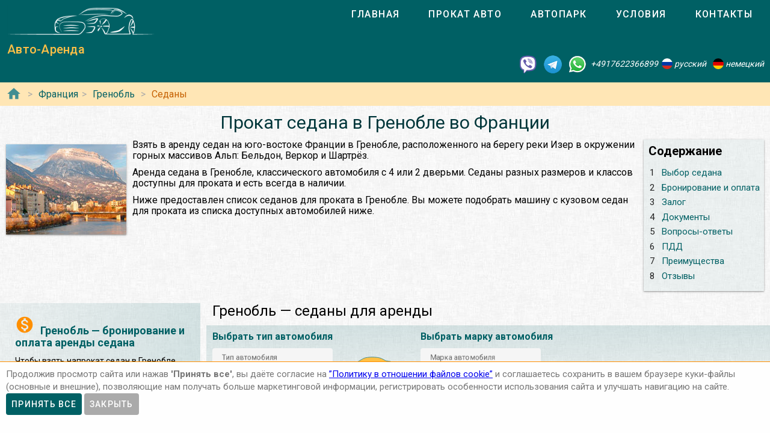

--- FILE ---
content_type: text/html; charset=utf-8
request_url: https://autoarenda.fr/arenda-avto-vo-frantsii/grenoble/saloon
body_size: 11426
content:
<!doctype html><html lang="ru"><head> <meta charset="utf-8"><meta http-equiv="x-ua-compatible" content="ie=edge"><meta name="viewport" content="width=device-width,initial-scale=1"><meta name="theme-color" content="#006064"><meta name="msapplication-navbutton-color" content="#006064"><meta name="apple-mobile-web-app-capable" content="yes"><meta name="apple-mobile-web-app-status-bar-style" content="#ff0000"><link rel="apple-touch-icon" sizes="180x180" href="/apple-touch-icon.png"><link rel="icon" type="image/png" sizes="32x32" href="/favicon-32x32.png"><link rel="icon" type="image/png" sizes="16x16" href="/favicon-16x16.png"><link rel="manifest" href="/site.webmanifest"><link rel="mask-icon" href="/safari-pinned-tab.svg" color="#5bbad5"><meta name="msapplication-TileColor" content="#da532c"><meta name="theme-color" content="#ffffff"><link rel="shortcut icon" type="image/x-icon" href="/favicon-32x32.png"/> <link rel="canonical" href="https://autoarenda.fr/arenda-avto-vo-frantsii/grenoble/saloon"/> <link href="https://fonts.googleapis.com/css?family=Roboto:300,400,500,700" rel="stylesheet"> <link rel="stylesheet" href="https://fonts.googleapis.com/icon?family=Material+Icons"> <link href="/libs/animate-3.7.2.min.css" rel="stylesheet" type="text/css" /> <script src="/libs/jquery-3.4.1.min.js"></script> <meta name="format-detection" content="telephone=no">  <title>Арендовать седан  в Гренобле во Франции</title><meta name="description" content="Взять седан  и выбрать по марке и модели для проката в Гренобле во Франции. Сравнить цены, отзывы, описания, характеристики и взять в аренду седан  в Гренобле во Франции."><meta name="keywords" content="аренда седан  в Гренобле, аренда седан  в Гренобле, прокат седан  в Гренобле, прокат седан  в Гренобле"><meta property="og:title" content="Арендовать седан  в Гренобле во Франции"><meta property="og:type" content="website"><meta property="og:url" content="https://autoarenda.eu/arenda-avto-vo-frantsii/grenoble/saloon"><meta property="og:image" content="https://autoarenda.eu/img/cars/audi--a3-sedan/1280x960--audi--a3-sedan--30-tdi--01.jpeg"><meta property="og:image:secure_url" content="https://autoarenda.eu/img/cars/audi--a3-sedan/1280x960--audi--a3-sedan--30-tdi--01.jpeg"><meta property="og:image:alt" content="Прокат седан  в Гренобле во Франции"><meta property="og:description" content="Взять седан  и выбрать по марке и модели для проката в Гренобле во Франции. Сравнить цены, отзывы, описания, характеристики и взять в аренду седан  в Гренобле во Франции."><meta property="og:site_name" content="Аренда автомобилей в европейских городах и аэропортах."><script>const href="https://autoarenda.fr/arenda-avto-vo-frantsii/grenoble/saloon",hrefObj={"origin":"https://autoarenda.fr","countryPrefix":"arenda-avto-vo-frantsii","country":"france","city":"grenoble","place":"","carType":"saloon","brand":"any","carClass":"any","wheelDrive":"any","transmission":"any"},hrefWithoutFilters="https://autoarenda.fr/arenda-avto-vo-frantsii/grenoble",carsTotalCount=3,cars=[{"c":"audi--a3-sedan","cTs":["saloon"],"b":"audi","cC":"intermediate-sedan","wds":["2wd"],"ts":["automatic"]},{"c":"mercedes-benz--c-class","cTs":["saloon"],"b":"mercedes-benz","cC":"fullsize-sedan","wds":["2wd"],"ts":["automatic"]},{"c":"audi--a4","cTs":["saloon"],"b":"audi","cC":"fullsize-sedan","wds":["2wd"],"ts":["automatic"]}] </script>  <!-- Global site tag (gtag.js) - Google Analytics -->
<script async src="https://www.googletagmanager.com/gtag/js?id=UA-106057562-19"></script>
<script>
    window.dataLayer = window.dataLayer || [];
    function gtag(){dataLayer.push(arguments);}
    gtag('js', new Date());

    gtag('config', 'UA-106057562-19');
</script>      <script defer="defer" src="/js/vendors.003bba.bundle.js"></script><script defer="defer" src="/js/cityAndPlace.003bba.bundle.js"></script><link href="/css/vendors.003bba.css" rel="stylesheet"><link href="/css/cityAndPlace.003bba.css" rel="stylesheet"></head><body class="mdc-typography">  <!-- Yandex.Metrika counter --> <script> (function(m,e,t,r,i,k,a){m[i]=m[i]||function(){(m[i].a=m[i].a||[]).push(arguments)}; m[i].l=1*new Date();k=e.createElement(t),a=e.getElementsByTagName(t)[0],k.async=1,k.src=r,a.parentNode.insertBefore(k,a)}) (window, document, "script", "https://cdn.jsdelivr.net/npm/yandex-metrica-watch/tag.js", "ym"); ym(46125783, "init", { clickmap:true, trackLinks:true, accurateTrackBounce:true }); </script> <noscript><div><img src="https://mc.yandex.ru/watch/46125783" style="position:absolute; left:-9999px;" alt="" /></div></noscript> <!-- /Yandex.Metrika counter -->   <!-- Rating Mail.ru counter -->
<script>
    var _tmr = window._tmr || (window._tmr = []);
    _tmr.push({id: "2931798", type: "pageView", start: (new Date()).getTime()});
    (function (d, w, id) {
        if (d.getElementById(id)) return;
        var ts = d.createElement("script"); ts.type = "text/javascript"; ts.async = true; ts.id = id;
        ts.src = "https://top-fwz1.mail.ru/js/code.js";
        var f = function () {var s = d.getElementsByTagName("script")[0]; s.parentNode.insertBefore(ts, s);};
        if (w.opera == "[object Opera]") { d.addEventListener("DOMContentLoaded", f, false); } else { f(); }
    })(document, window, "topmailru-code");
</script><noscript><div>
    <img src="https://top-fwz1.mail.ru/counter?id=2931798;js=na" style="border:0;position:absolute;left:-9999px;" alt="Top.Mail.Ru" />
</div></noscript>
<!-- //Rating Mail.ru counter -->
  <header class="header mdc-top-app-bar"><div class="mdc-top-app-bar__row site-header"> <div class="logo-name mdc-top-app-bar__section mdc-top-app-bar__section--align-start">  <a href="#" class="material-icons mdc-top-app-bar__navigation-icon" id="drawerOpener"><i class="material-icons menu" aria-hidden="true"></i> </a>  <a href="/"><img class="logo-img" src="/img/autoarenda-logo.png" alt="Авто-Аренда"/></a><a href="/" class="title-link"><span class="title-text mdc-top-app-bar__title">Авто-Аренда</span></a></div> <div class="menu"><div class="tab-bar mdc-tab-bar" role="tablist"><div class="mdc-tab-scroller"><div class="mdc-tab-scroller__scroll-area"><nav class="mdc-tab-scroller__scroll-content"><a class="mdc-tab " role="tab"  href="/"><span class="mdc-tab__content"><span class="mdc-tab__text-label">Главная</span></span><span class="mdc-tab-indicator "><span class="mdc-tab-indicator__content mdc-tab-indicator__content--underline"></span></span> <span class="mdc-tab__ripple"></span> </a>  <a class="mdc-tab " role="tab"  href="/arenda-avto-vo-frantsii"><span class="mdc-tab__content"><span class="mdc-tab__text-label">Прокат авто</span></span><span class="mdc-tab-indicator "><span class="mdc-tab-indicator__content mdc-tab-indicator__content--underline"></span></span> <span class="mdc-tab__ripple"></span> </a>  <a class="mdc-tab " role="tab"  href="/avtopark"><span class="mdc-tab__content"><span class="mdc-tab__text-label">Автопарк</span></span><span class="mdc-tab-indicator "><span class="mdc-tab-indicator__content mdc-tab-indicator__content--underline"></span></span> <span class="mdc-tab__ripple"></span> </a><a class="mdc-tab " role="tab"  href="/usloviya-prokata"><span class="mdc-tab__content"><span class="mdc-tab__text-label">Условия</span></span><span class="mdc-tab-indicator "><span class="mdc-tab-indicator__content mdc-tab-indicator__content--underline"></span></span> <span class="mdc-tab__ripple"></span> </a><a class="mdc-tab " role="tab"  href="/kontakty"><span class="mdc-tab__content"><span class="mdc-tab__text-label">Контакты</span></span><span class="mdc-tab-indicator "><span class="mdc-tab-indicator__content mdc-tab-indicator__content--underline"></span></span> <span class="mdc-tab__ripple"></span></a></nav></div></div>  </div></div>   </div> <address class="top-address"><div itemscope itemtype="https://schema.org/Organization"><meta itemprop="name" content="Auto-Arenda"/><div itemprop="address" itemscope itemtype="https://schema.org/PostalAddress"><meta itemprop="streetAddress" content="Boschetsrieder Straße 121"/><meta itemprop="postalCode" content="81379"/><meta itemprop="addressLocality" content="Munich, Germany"/></div><meta itemprop="telephone" content="+4917622366899"/><meta itemprop="email" content="info@autoarenda.fr"/><link itemprop="url" href="https://autoarenda.eu"/><meta itemprop="logo" content="https://autoarenda.eu/img/autoarenda-logo-big.png"/><meta itemprop="description" content="Компания Авто-Аренда предоставляет услуги аренды и проката автомобилей в Европе. В компании Авто-Аренда вы можете забронировать и арендовать авто любого из классов – эконом, стандарт, престижные. В нашем автопарке есть автомобили с передним и полным приводом, с механической и автоматической коробкой передач. У нас есть кроссоверы, джипы, универсалы, седаны, микроавтобусы, бусы и другие авто."></div><div class="social-line"><a href="viber://chat?number=+4917622366899" title="Viber"><span class="social-logos viber"></span></a> <a href="https://t.me/RentVIPLuxurySportCar" title="Telegram"><span class="social-logos telegram"></span></a> <a href="https://wa.me/4917622366899" title="WhatsApp"><span class="social-logos whats-app"></span></a> <span class="social-number">+4917622366899</span><img src="/img/flags/ru.png" class="social-flag" alt=""><span class="social-name"> русский</span><img src="/img/flags/de.png" class="social-flag" alt=""><span class="social-name"> немецкий</span></div></address> </header>  <div class="custom-drawer mdc-drawer mdc-drawer--modal"><div class="mdc-drawer__header"><div class="mdc-drawer__title">Авто-Аренда</div><p class="mdc-drawer__subtitle">Прокат автомобилей в Гренобле</p></div><div class="mdc-drawer__content"><nav class="mdc-list"><a class="mdc-list-item " href="/"><i class="material-icons home mdc-list-item__graphic" aria-hidden="true"></i> <span class="custom-list-item mdc-list-item__text">Главная</span></a><a class="mdc-list-item mdc-list-item--activated" href="/arenda-avto-vo-frantsii"><i class="material-icons directions_car mdc-list-item__graphic" aria-hidden="true"></i> <span class="custom-list-item mdc-list-item__text">Прокат авто</span></a><a class="mdc-list-item " href="/avtopark"><i class="material-icons directions_car mdc-list-item__graphic" aria-hidden="true"></i> <span class="custom-list-item mdc-list-item__text">Автопарк</span></a><a class="mdc-list-item " href="/usloviya-prokata"><i class="material-icons local_library mdc-list-item__graphic" aria-hidden="true"></i> <span class="custom-list-item mdc-list-item__text">Условия</span></a><a class="mdc-list-item " href="/kontakty"><i class="material-icons contact_mail mdc-list-item__graphic" aria-hidden="true"></i> <span class="custom-list-item mdc-list-item__text">Контакты</span></a></nav></div></div><div class="mdc-drawer-scrim"></div>  <div class="breadcrumbs"><span class="breadcrumbs-home"><a href="/"><i class="material-icons home mdc-list-item__graphic" aria-hidden="true"></i></a></span><ol itemscope itemtype="https://schema.org/BreadcrumbList">  <li itemprop="itemListElement" itemscope itemtype="https://schema.org/ListItem"><a itemprop="item" href="/arenda-avto-vo-frantsii"><span itemprop="name">Франция</span></a><meta itemprop="position" content="1"/></li><li itemprop="itemListElement" itemscope itemtype="https://schema.org/ListItem"><a itemprop="item" href="/arenda-avto-vo-frantsii/grenoble"><span itemprop="name">Гренобль</span></a><meta itemprop="position" content="2"/></li>   <li itemprop="itemListElement" itemscope itemtype="https://schema.org/ListItem"><a itemprop="item" href="/arenda-avto-vo-frantsii/grenoble/saloon"><span itemprop="name">Седаны</span></a><meta itemprop="position" content="3"/></li>    </ol></div> <main class="car-and-place" itemscope itemtype="https://schema.org/Product"><meta itemprop="sku" content="carRent-ru-france-grenoble-"><meta itemprop="mpn" content="carRent-ru-france-grenoble-"><meta itemprop="brand" content="Авто-Аренда"><div><div class="h1-container"><h1 itemprop="name" class="mdc-typography--headline3">Прокат седана  в Гренобле во Франции</h1><div class="img-wrapper"><img itemprop="image" src="/img/countries/france/cities/grenoble/grenoble-1.jpg" alt="Прокат седан  в Гренобле во Франции"></div>  <div class="contents"><div lang="ru"><h2>Содержание</h2></div><ul><li><a href="#select_cars"><span>1 </span><span>Выбор седана</span></a></li>   <li><a href="#Бронирование_и_оплата"><span>2 </span><span>Бронирование и оплата</span></a></li>   <li><a href="#Залог"><span>3 </span><span>Залог</span></a></li>   <li><a href="#Документы"><span>4 </span><span>Документы</span></a></li>   <li><a href="#Вопросы-ответы"><span>5 </span><span>Вопросы-ответы</span></a></li>   <li><a href="#ПДД"><span>6 </span><span>ПДД</span></a></li>   <li><a href="#Преимущества"><span>7 </span><span>Преимущества</span></a></li>  <li><a href="#reviews"><span>8 </span><span>Отзывы</span></a></li></ul></div>    <p itemprop="description">Взять в аренду седан  на юго-востоке Франции в Гренобле, расположенного на берегу реки Изер в окружении горных массивов Альп: Бельдон, Веркор и Шартрёз.</p>  <p itemprop="description">Аренда седана в Гренобле, классического автомобиля с 4 или 2 дверьми. Седаны разных размеров и классов доступны для проката и есть всегда в наличии.</p>  <p itemprop="description">Ниже предоставлен список седанов  для проката в Гренобле. Вы можете подобрать машину с кузовом седан для проката из списка доступных автомобилей ниже. </p></div><div itemscope itemtype="https://schema.org/AutoRental"><meta itemprop="address" content="Гренобль, Франция"><meta itemprop="priceRange" content="$$"><meta itemprop="telephone" content="+4917622366899"><meta itemprop="name" content="Прокат седан  в Гренобле во Франции"><meta itemprop="image" content="/img/countries/france/cities/grenoble/grenoble-1.jpg"></div><div class="data-wrapper"> <div class="city-and-place-info"><div class="city-and-place-info-container">     <div class="description" itemprop="description"><h2 id="Бронирование_и_оплата"><i class="material-icons monetization_on"></i>Гренобль — бронирование и оплата аренды седана </h2> <p>Чтобы взять напрокат седан  в Гренобле Вам необходимо запросить наличие автомобиля на необходимые Вам даты и забронировать его.</p>    <h3><i class="material-icons info"></i>Предоплата для гарантирования бронирования машины в Гренобле</h3> <p>Предоплата стоимости 1 суток за аренду машины в Гренобле блокируется на Вашей кредитной карте не позднее чем за 84 часа, до начала аренды автомобиля.</p>     <h3><i class="material-icons info"></i>Способы оплаты зарезервированной машины</h3> <p>Аренду автомобиля в Гренобле можно оплатить банковской картой или наличными в Евро на месте при получении автомобиля.</p>     <h3><i class="material-icons info"></i>Типы карт для бронирования автомобиля</h3> <p>Забронировать авто можно только при наличии кредитной карты одной платёжных систем: VISA, Master Card, American Express, Diners Club International или JCB.</p>    </div>     <div class="description" itemprop="description"><h2 id="Залог"><i class="material-icons payment"></i>Залог для аренды седана  в Гренобле</h2> <p>При оформлении договора аренды седана  в Гренобле клиент вносит денежный залог за автомобиль, который является суммой ответственности и франшизой в случае повреждения или кражи автомобиля.</p>    <h3><i class="material-icons info"></i>Размер денежного залога</h3> <p>Денежный размер залога – это так называемый ценовой предел, за который Вы несете ответственность и оплачиваете за свой счет. Как правило – это минимум 10%, от рыночной стоимости нового автомобиля. Сумма ответственности (залога) арендатора зависит от выбранного автомобиля, не является фиксированной.</p>     <h3><i class="material-icons info"></i>Способы внесения залога</h3> <p>Залог блокируется на банковской карте или вносится наличными.</p>    </div>     <div class="description" itemprop="description"><h2 id="Документы"><i class="material-icons list_alt"></i>Необходимые документы на получение седана  в прокат в Гренобле</h2>   <ul>  <li class=""><span><strong>Национальное водительское удостоверение</strong> (заполненное буквами из латинского алфавита). Отношение к водительским правам, выданным за пределами стран ЕС постоянно меняется, мы рекомендуем сделать международное водительское удостоверение (МВУ, IDP);</span></li>  <li class=""><span><strong>Загранпаспорт</strong>;</span></li>  <li class=""><span><strong>Адрес проживания</strong> с соответствующей отметкой (прописка) в Государственном паспорте - страна, индекс, город, улица, дом, квартира;</span></li>  <li class=""><span>Документ, подтверждающий право въезда (<strong>виза, вид на жительство</strong>);</span></li>  <li class=""><span><strong>Банковская карта</strong> (персонализированная) международной системы (удостоверение личности и его/её присутствие для подписания договора о аренде, если разные лица).</span></li>  </ul>   </div>     <div class="description faq" itemscope itemtype="https://schema.org/FAQPage"><h2 id="Вопросы-ответы"><i class="material-icons question_answer"></i>FAQ (ЧаВо) — Часто задаваемые вопросы о прокате седана  в Гренобле</h2><div class="divider"></div>    <div itemscope itemprop="mainEntity" itemtype="https://schema.org/Question"><p class="question"><i class="material-icons help"></i><span itemprop="name">Если мы воспользовались услугой «прокат автомобилей в Гренобле», можем ли мы выехать за пределы Франции на арендованном автомобиле?</span></p><p class="answer" itemscope itemprop="acceptedAnswer" itemtype="https://schema.org/Answer"><i class="material-icons record_voice_over"></i><span itemprop="text">В большинстве случаев – да, есть такая возможность. Но согласно договора аренды автомобиля в Гренобле, для использования автомобиля за пределами Франции, арендатор обязан проинформировать об этом представителя компании и уточнить – нет ли запрета на выезд автомобиля в планируемую страну следования.</span></p></div>  <div itemscope itemprop="mainEntity" itemtype="https://schema.org/Question"><p class="question"><i class="material-icons help"></i><span itemprop="name">На какой минимальный срок можно взять в аренду авто в Гренобле?</span></p><p class="answer" itemscope itemprop="acceptedAnswer" itemtype="https://schema.org/Answer"><i class="material-icons record_voice_over"></i><span itemprop="text">1 сутки или 24 часа. Если автомобиль будет возвращён раньше срока, за неиспользованные часы сумма возвращена не будет.</span></p></div>  <div itemscope itemprop="mainEntity" itemtype="https://schema.org/Question"><p class="question"><i class="material-icons help"></i><span itemprop="name">Какой минимальный возраст водителя для аренды автомобилей в Гренобле?</span></p><p class="answer" itemscope itemprop="acceptedAnswer" itemtype="https://schema.org/Answer"><i class="material-icons record_voice_over"></i><span itemprop="text">В зависимости от класса автомобиля минимальный возраст водителя должен быть: не моложе 21 года, в некоторых случаях – от 25 лет.</span></p></div>  <div itemscope itemprop="mainEntity" itemtype="https://schema.org/Question"><p class="question"><i class="material-icons help"></i><span itemprop="name">Как отменить бронирование аренды авто в Гренобле?</span></p><p class="answer" itemscope itemprop="acceptedAnswer" itemtype="https://schema.org/Answer"><i class="material-icons record_voice_over"></i><span itemprop="text">Для бесплатной отмены бронирования аренды автомобиля необходимо связаться с представителями компании не позднее чем за 72 часа до начала аренды.</span></p></div>   </div>     <div class="description" itemprop="description"><h2 id="ПДД"><i class="material-icons warning"></i>Поведение на дороге и нарушение ПДД арендуемыми машинами в городе Гренобль</h2>     <h3><i class="material-icons info"></i>Ограничение скорости в городе Гренобль и окрестностях для легковых автомобилей</h3>   <ul>  <li class="limits"><span>в населенном пункте - 50 км/ч;</span></li>  <li class="limits"><span>вне населенного пункта - 80 км/ч;</span></li>  <li class="limits"><span>на автомобильной дороге - 110 км/ч;</span></li>  <li class="limits"><span>на автобане - 130 км/ч (рекомендуемая скорость).</span></li>  </ul>     <h3><i class="material-icons info"></i>Суммы штрафов к оплате нарушителями правил дорожного движения в Гренобле:</h3>   <ul>  <li class="limits"><span>Движение без пристёгнутых ремней безопасности – от 135 Евро;</span></li>  <li class="limits"><span>Перевозка детей без детских сидений – от 135 Евро;</span></li>  <li class="limits"><span>Превышение скорости в населённых пунктах – от 135 Евро;</span></li>  </ul>    </div>     <div class="description" itemprop="description"><h2 id="Преимущества"><i class="material-icons info"></i>Преимущества аренды седана  в Гренобле</h2> <p>Вам не нужно будет тратить время на долгий поиск прокатных компаний и искать в окрестностях Гренобля пункт проката автомобилей. Вы можете подобрать автомобиль для проката в Гренобле. Также мы можем организовать доставку автомобиля в Гренобле по указанному адресу в оговоренное время.</p>   </div>    </div></div> <div class="filter-and-cards"><h2 id="select_cars">Гренобль — седаны  для аренды</h2> <div class="card-filters"><div class="server-filer"><div class="filter-item"><span class="select-title">Выбрать тип автомобиля</span><div class="car-types-wrapper"><div class="car-types-select mdc-select mdc-select--filled"><div class="mdc-select__anchor" role="button" aria-haspopup="listbox" aria-expanded="false" aria-labelledby="selected-text-car-types"><span class="mdc-select__ripple"></span> <span id="label-car-types" class="mdc-floating-label">Тип автомобиля</span><span class="mdc-select__selected-text-container"><span id="selected-text-car-types" class="mdc-select__selected-text"></span> </span><span class="mdc-select__dropdown-icon"><svg class="mdc-select__dropdown-icon-graphic" viewBox="7 10 10 5" focusable="false"><polygon class="mdc-select__dropdown-icon-inactive" stroke="none" fill-rule="evenodd" points="7 10 12 15 17 10"></polygon><polygon class="mdc-select__dropdown-icon-active" stroke="none" fill-rule="evenodd" points="7 15 12 10 17 15"></polygon></svg> </span><span class="mdc-line-ripple"></span></div><div class="mdc-select__menu mdc-menu mdc-menu-surface"><ul class="mdc-list" role="listbox"> <li class="mdc-list-item"   data-value="any" role="option"><span class="mdc-list-item__ripple"></span> все типы авто </li> <li class="mdc-list-item mdc-list-item--selected"  aria-selected="true" data-value="saloon" role="option"><img class="car-type-picture" src="/img/car-types/saloon.svg" alt=""/><span class="mdc-list-item__text">седан</span></li> <li class="mdc-list-item"  data-value="hatchback" role="option"><img class="car-type-picture" src="/img/car-types/hatchback.svg" alt=""/><span class="mdc-list-item__text">хэтчбек</span></li> <li class="mdc-list-item"  data-value="estate" role="option"><img class="car-type-picture" src="/img/car-types/estate.svg" alt=""/><span class="mdc-list-item__text">универсал</span></li> <li class="mdc-list-item"  data-value="suv" role="option"><img class="car-type-picture" src="/img/car-types/suv.svg" alt=""/><span class="mdc-list-item__text">кроссовер</span></li> <li class="mdc-list-item"  data-value="mpv" role="option"><img class="car-type-picture" src="/img/car-types/mpv.svg" alt=""/><span class="mdc-list-item__text">минивэн</span></li> <li class="mdc-list-item"  data-value="minibus" role="option"><img class="car-type-picture" src="/img/car-types/minibus.svg" alt=""/><span class="mdc-list-item__text">микроавтобус</span></li> </ul></div></div><div class="selected-type"><img class="car-type-picture-selected" src="/img/car-types/any.svg" alt=""/></div></div></div><div class="filter-item"><span class="select-title">Выбрать марку автомобиля</span><div class="car-brand-wrapper"><div class="car-brands-select mdc-select mdc-select--filled"><div class="mdc-select__anchor" role="button" aria-haspopup="listbox" aria-expanded="false" aria-labelledby="selected-text-car-types"><span class="mdc-select__ripple"></span> <span id="label-car-brands" class="mdc-floating-label">Марка автомобиля</span><span class="mdc-select__selected-text-container"><span id="selected-text-car-brands" class="mdc-select__selected-text"></span> </span><span class="mdc-select__dropdown-icon"><svg class="mdc-select__dropdown-icon-graphic" viewBox="7 10 10 5" focusable="false"><polygon class="mdc-select__dropdown-icon-inactive" stroke="none" fill-rule="evenodd" points="7 10 12 15 17 10"></polygon><polygon class="mdc-select__dropdown-icon-active" stroke="none" fill-rule="evenodd" points="7 15 12 10 17 15"></polygon></svg> </span><span class="mdc-line-ripple"></span></div><div class="mdc-select__menu mdc-menu mdc-menu-surface"><ul class="mdc-list" role="listbox"> <li class="mdc-list-item mdc-list-item--selected"   aria-selected="true"  aria-selected="true" data-value="any" role="option"><span class="mdc-list-item__ripple"></span> все марки авто </li> <li class="mdc-list-item"  data-value="audi" role="option"><img class="brand-picture" src="/img/brand-logos/audi-logo.png" alt=""/><span class="mdc-list-item__text">Audi</span></li> <li class="mdc-list-item"  data-value="mercedes-benz" role="option"><img class="brand-picture" src="/img/brand-logos/mercedes-benz-logo.png" alt=""/><span class="mdc-list-item__text">Mercedes-Benz</span></li>  </ul></div></div><div class="selected-brand"><img class="car-brand-picture-selected" src="/img/brand-logos/any-logo.png" alt=""/></div></div></div></div><div class="client-filter"><div class="wd4-wrapper filter-item"><div class="wd4 mdc-form-field"><div class="mdc-checkbox"><input type="checkbox" class="mdc-checkbox__native-control" id="checkbox4wd"/><div class="mdc-checkbox__background"><svg class="mdc-checkbox__checkmark" viewBox="0 0 24 24"><path class="mdc-checkbox__checkmark-path" fill="none" d="M1.73,12.91 8.1,19.28 22.79,4.59"></path></svg><div class="mdc-checkbox__mixedmark"></div></div></div><label for="checkbox4wd">Только полный привод</label></div></div><div class="transmission-wrapper filter-item"><span class="transmission-title">Коробка передач:</span><div class="transmission-content"><div class="transmission mdc-form-field"><div class="mdc-radio"><input class="mdc-radio__native-control" type="radio" name="radioTransmission" id="radio-1" value="any" checked="checked"/><div class="mdc-radio__background"><div class="mdc-radio__outer-circle"></div><div class="mdc-radio__inner-circle"></div></div></div><label for="radio-1">любая</label></div><div class="transmission mdc-form-field"><div class="mdc-radio"><input class="mdc-radio__native-control" type="radio" name="radioTransmission" id="radio-2" value="automatic"/><div class="mdc-radio__background"><div class="mdc-radio__outer-circle"></div><div class="mdc-radio__inner-circle"></div></div></div><label for="radio-2">автоматическая</label></div><div class="transmission mdc-form-field"><div class="mdc-radio"><input class="mdc-radio__native-control" type="radio" name="radioTransmission" id="radio-3" value="manual"/><div class="mdc-radio__background"><div class="mdc-radio__outer-circle"></div><div class="mdc-radio__inner-circle"></div></div></div><label for="radio-3">механическая</label></div></div></div><div class="filter-reset"><button class="btn-filter-reset mdc-button mdc-button--raised" disabled="disabled"><span class="mdc-button__label">сбросить фильтры</span></button></div></div></div> <div class="progress-line"><div role="progressbar" class="mdc-linear-progress mdc-linear-progress--indeterminate"><div class="mdc-linear-progress__buffering-dots"></div><div class="mdc-linear-progress__buffer"></div><div class="mdc-linear-progress__bar mdc-linear-progress__primary-bar"><span class="mdc-linear-progress__bar-inner"></span></div><div class="mdc-linear-progress__bar mdc-linear-progress__secondary-bar"><span class="mdc-linear-progress__bar-inner"></span></div></div></div><div class="search-info-line hide" id="searchInfoLine"><div class="animated"><div>Найдено автомобилей:<span></span></div></div></div> <div class="car-cards hide" itemprop="offers" itemscope itemtype="https://schema.org/AggregateOffer"><ul class="item-list">  <li class="item" id="carItem--audi--a3-sedan" itemprop="offers" itemscope itemtype="https://schema.org/Offer"><meta itemprop="price" content="60"/><meta itemprop="priceCurrency" content="EUR"/><div class="item-card mdc-card"><div class="mdc-card__primary-action"><a class="link" itemprop="url" href="/avtopark/audi--a3-sedan?country=france&city=grenoble"><div class="item-image-wrapper"><img itemprop="image" class="car-img" src="/img/cars/audi--a3-sedan/350x263--audi--a3-sedan--30-tdi--01.jpeg" alt="Аренда автомобиля Audi A3 седан в Гренобле"></div><div class="item-header"><h3 class="item-title mdc-typography--headline6"><span class="brand">Audi</span><span></span> <span class="model">A3 седан</span></h3><div class="item-subtitle mdc-typography--subtitle2"></div></div></a>  <div class="rating"><a href="/avtopark/audi--a3-sedan?country=france&city=grenoble#reviews"><span class="review-count"><i class="material-icons rate_review"></i> Отзывов: <span> 1</span></span><span class="rating-stars">  <i class="material-icons star"></i>  <i class="material-icons star"></i>  <i class="material-icons star"></i>  <i class="material-icons star"></i>  <i class="material-icons star"></i>  <span class="rating-stars-text"><span>5</span>/<span>5</span></span></span></a></div><div class="item-text mdc-typography--body2" itemprop="name">Аренда автомобиля Audi A3 седан в Гренобле</div><ul class="ul-with-icons" itemprop="description">  <li class="car-types">тип кузова – <span>седан</span></li>   <li class="seats">количество мест – <span>5</span></li>   <li class="luggage">мест для багажа – <span>2</span></li>     <li class="doors">количество дверей – <span>4</span></li>   <li class="transmission">варианты коробки передач:  <span class="subline"><i class="transmission-a"></i>автоматическая</span>  </li>   <li class="fuel">варианты топлива:  <span class="subline"><i class="fuel-d"></i>дизель</span>  </li>   <li class="wheel-drive">варианты трансмиссии:  <span class="subline"><i class="wd-2wd"></i>2WD</span>  </li>   <li class="air-condition">кондиционер –  <span>есть в наличии</span></li>   <li class="gps">навигация –  <span>встроенная в панель</span></li>   <li class="speed-limit">максимальная скорость –  <span>211 </span>км/ч</li>   <li class="power">мощность –  <span>116 </span>кВт (<span>158</span> л.с.)</li>   <li class="driver-age">мин. возраст водителя (лет) – <span>21</span></li>   <li class="driving-experience">мин. стаж вождения (лет) –  <span>2</span></li>   <li class="emission emission-b">выбросы CO<sub>2</sub> –  <span>110 </span>г/км</li>       <li class="acriss">ACRISS – <span>DCAR</span></li>   <li class="car-class">Класс – <span>Средний Седан</span></li>  </ul><div class="price-container">  <div class="price-block"><span class="price-prefix">Цена от </span><span class="price">60 </span><span class="currency">EUR</span><span class="price-suffix"> в сутки</span></div>  <div class="btn-block"><a class="btn-booking mdc-button mdc-button--outlined" href="/avtopark/audi--a3-sedan?country=france&amp;city=grenoble"><span class="mdc-button__label">Детальней</span></a></div></div></div></div></li>  <li class="item" id="carItem--mercedes-benz--c-class" itemprop="offers" itemscope itemtype="https://schema.org/Offer"><meta itemprop="price" content="80"/><meta itemprop="priceCurrency" content="EUR"/><div class="item-card mdc-card"><div class="mdc-card__primary-action"><a class="link" itemprop="url" href="/avtopark/mercedes-benz--c-class?country=france&city=grenoble"><div class="item-image-wrapper"><img itemprop="image" class="car-img" src="/img/cars/mercedes-benz--c-class/350x263--mercedes-benz--c-class--c-300--01.jpeg" alt="Аренда автомобиля Mercedes-Benz C-Class в Гренобле"></div><div class="item-header"><h3 class="item-title mdc-typography--headline6"><span class="brand">Mercedes-Benz</span><span></span> <span class="model">C-Class</span></h3><div class="item-subtitle mdc-typography--subtitle2"></div></div></a>  <div class="rating"><a href="/avtopark/mercedes-benz--c-class?country=france&city=grenoble#reviews"><span class="review-count"><i class="material-icons rate_review"></i> Отзывов: <span> 1</span></span><span class="rating-stars">  <i class="material-icons star"></i>  <i class="material-icons star"></i>  <i class="material-icons star"></i>  <i class="material-icons star"></i>  <i class="material-icons star_half"></i>  <span class="rating-stars-text"><span>4.5</span>/<span>5</span></span></span></a></div><div class="item-text mdc-typography--body2" itemprop="name">Аренда автомобиля Mercedes-Benz C-Class в Гренобле</div><ul class="ul-with-icons" itemprop="description">  <li class="car-types">тип кузова – <span>седан</span></li>   <li class="seats">количество мест – <span>5</span></li>   <li class="luggage">мест для багажа – <span>1</span></li>     <li class="doors">количество дверей – <span>4</span></li>   <li class="transmission">варианты коробки передач:  <span class="subline"><i class="transmission-a"></i>автоматическая</span>  </li>   <li class="fuel">варианты топлива:  <span class="subline"><i class="fuel-p"></i>бензин</span>  </li>   <li class="wheel-drive">варианты трансмиссии:  <span class="subline"><i class="wd-2wd"></i>2WD</span>  </li>   <li class="air-condition">кондиционер –  <span>есть в наличии</span></li>   <li class="gps">навигация –  <span>встроенная в панель</span></li>   <li class="speed-limit">максимальная скорость –  <span>237 </span>км/ч</li>   <li class="power">мощность –  <span>135 </span>кВт (<span>184</span> л.с.)</li>   <li class="driver-age">мин. возраст водителя (лет) – <span>21</span></li>   <li class="driving-experience">мин. стаж вождения (лет) –  <span>2</span></li>   <li class="emission emission-c">выбросы CO<sub>2</sub> –  <span>130 </span>г/км</li>       <li class="acriss">ACRISS – <span>FWAR</span></li>   <li class="car-class">Класс – <span>Полноразмерный Седан</span></li>  </ul><div class="price-container">  <div class="price-block"><span class="price-prefix">Цена от </span><span class="price">80 </span><span class="currency">EUR</span><span class="price-suffix"> в сутки</span></div>  <div class="btn-block"><a class="btn-booking mdc-button mdc-button--outlined" href="/avtopark/mercedes-benz--c-class?country=france&amp;city=grenoble"><span class="mdc-button__label">Детальней</span></a></div></div></div></div></li>  <li class="item" id="carItem--audi--a4" itemprop="offers" itemscope itemtype="https://schema.org/Offer"><meta itemprop="price" content="80"/><meta itemprop="priceCurrency" content="EUR"/><div class="item-card mdc-card"><div class="mdc-card__primary-action"><a class="link" itemprop="url" href="/avtopark/audi--a4?country=france&city=grenoble"><div class="item-image-wrapper"><img itemprop="image" class="car-img" src="/img/cars/audi--a4/350x263--audi--a4--35-tdi--01.jpeg" alt="Аренда автомобиля Audi A4 в Гренобле"></div><div class="item-header"><h3 class="item-title mdc-typography--headline6"><span class="brand">Audi</span><span></span> <span class="model">A4</span></h3><div class="item-subtitle mdc-typography--subtitle2"></div></div></a>  <div class="rating"><a href="/avtopark/audi--a4?country=france&city=grenoble#reviews"><span class="review-count"><i class="material-icons rate_review"></i> Отзывов: <span> 1</span></span><span class="rating-stars">  <i class="material-icons star"></i>  <i class="material-icons star"></i>  <i class="material-icons star"></i>  <i class="material-icons star"></i>  <i class="material-icons star_half"></i>  <span class="rating-stars-text"><span>4.5</span>/<span>5</span></span></span></a></div><div class="item-text mdc-typography--body2" itemprop="name">Аренда автомобиля Audi A4 в Гренобле</div><ul class="ul-with-icons" itemprop="description">  <li class="car-types">тип кузова – <span>седан</span></li>   <li class="seats">количество мест – <span>5</span></li>   <li class="luggage">мест для багажа – <span>2</span></li>     <li class="doors">количество дверей – <span>4</span></li>   <li class="transmission">варианты коробки передач:  <span class="subline"><i class="transmission-a"></i>автоматическая</span>  </li>   <li class="fuel">варианты топлива:  <span class="subline"><i class="fuel-p"></i>бензин</span>  <span class="subline"><i class="fuel-d"></i>дизель</span>  </li>   <li class="wheel-drive">варианты трансмиссии:  <span class="subline"><i class="wd-2wd"></i>2WD</span>  </li>   <li class="air-condition">кондиционер –  <span>есть в наличии</span></li>   <li class="gps">навигация –  <span>встроенная в панель</span></li>   <li class="speed-limit">максимальная скорость –  <span>210 </span>км/ч</li>   <li class="power">мощность –  <span>140 </span>кВт (<span>190</span> л.с.)</li>   <li class="driver-age">мин. возраст водителя (лет) – <span>21</span></li>   <li class="driving-experience">мин. стаж вождения (лет) –  <span>2</span></li>   <li class="emission emission-c">выбросы CO<sub>2</sub> –  <span>139 </span>г/км</li>       <li class="acriss">ACRISS – <span>FWAR</span></li>   <li class="car-class">Класс – <span>Полноразмерный Седан</span></li>  </ul><div class="price-container">  <div class="price-block"><span class="price-prefix">Цена от </span><span class="price">80 </span><span class="currency">EUR</span><span class="price-suffix"> в сутки</span></div>  <div class="btn-block"><a class="btn-booking mdc-button mdc-button--outlined" href="/avtopark/audi--a4?country=france&amp;city=grenoble"><span class="mdc-button__label">Детальней</span></a></div></div></div></div></li>  </ul><meta itemprop="priceCurrency" content="EUR"/><meta itemprop="lowPrice" content="60"/><meta itemprop="highPrice" content="80"/><meta itemprop="offerCount" content="3"/></div> <div class="pagination">  <a class="mdc-button active" href="/arenda-avto-vo-frantsii/grenoble/saloon">1</a>  </div>   <div class="rating-total" id="reviews"><h2>Отзывы и рейтинги</h2><div class="rating-total-wrapper" itemprop="aggregateRating" itemscope itemtype="https://schema.org/AggregateRating"><meta itemprop="ratingCount" content="3"/><div class="rating-stars"><i class="material-icons star"></i> <i class="material-icons star"></i> <i class="material-icons star"></i> <i class="material-icons star_half"></i> <i class="material-icons star_border"></i><div class="rating-stars-text">Общий рейтинг <span itemprop="ratingValue">4.7</span> из <span itemprop="bestRating">5</span></div></div><div class="review-count-wrapper"><div class="review-count"><i class="material-icons rate_review"></i> всего отзывов: <span itemprop="reviewCount">3</span></div><a class="mdc-button mdc-button--outlined" href="/avtopark/audi--a3-sedan?country=france&city=grenoble#reviews"><span class="mdc-button__ripple"></span> <span class="mdc-button__label">Добавить отзыв &gt;&gt;</span></a></div></div></div><div class="reviews">  <div class="review" itemprop="review" itemscope itemtype="https://schema.org/Review"><div class="date" itemprop="datePublished" content="2020-02-24">2020-02-24</div><div class="rating" itemprop="reviewRating" itemscope itemtype="https://schema.org/Rating"><meta itemprop="worstRating" content="1"><div>  <i class="material-icons star"></i>  <i class="material-icons star"></i>  <i class="material-icons star"></i>  <i class="material-icons star"></i>  <i class="material-icons star_half"></i>  </div><span>Оценка <span itemprop="ratingValue">4.5</span> из <span itemprop="bestRating">5</span></span></div><div class="name"><div itemprop="author">Стас</div><span itemprop="name">Ауди как Ауди</span></div><p class="description" itemprop="description">Классическая Ауди, ничего пафосного, но надёжно!!! Брали на 3 человека проехали почти 2000 км за 2 недели. Расход небольшой, прёт по трассе отлично... Норма.</p></div>  <div class="review" itemprop="review" itemscope itemtype="https://schema.org/Review"><div class="date" itemprop="datePublished" content="2020-02-23">2020-02-23</div><div class="rating" itemprop="reviewRating" itemscope itemtype="https://schema.org/Rating"><meta itemprop="worstRating" content="1"><div>  <i class="material-icons star"></i>  <i class="material-icons star"></i>  <i class="material-icons star"></i>  <i class="material-icons star"></i>  <i class="material-icons star_half"></i>  </div><span>Оценка <span itemprop="ratingValue">4.5</span> из <span itemprop="bestRating">5</span></span></div><div class="name"><div itemprop="author">Марьяна</div><span itemprop="name">Цвет</span></div><p class="description" itemprop="description">Когда заказывали с подругой машинку попросили белую, но к нам приехала серебристая.
Навигатор очень помогал нам ориентироваться в городе, что мы уже и забыли про другой цвет)</p></div>  <div class="review" itemprop="review" itemscope itemtype="https://schema.org/Review"><div class="date" itemprop="datePublished" content="2020-02-23">2020-02-23</div><div class="rating" itemprop="reviewRating" itemscope itemtype="https://schema.org/Rating"><meta itemprop="worstRating" content="1"><div>  <i class="material-icons star"></i>  <i class="material-icons star"></i>  <i class="material-icons star"></i>  <i class="material-icons star"></i>  <i class="material-icons star"></i>  </div><span>Оценка <span itemprop="ratingValue">5</span> из <span itemprop="bestRating">5</span></span></div><div class="name"><div itemprop="author">Max</div><span itemprop="name">Comfort</span></div><p class="description" itemprop="description">Comfortable car for the city.</p></div>  <div class="review review-template hide"><div class="date"></div><i class="delete-btn material-icons delete_forever" data-my-review=""></i><div class="rating"><div><i class="material-icons star_border"></i> <i class="material-icons star_border"></i> <i class="material-icons star_border"></i> <i class="material-icons star_border"></i> <i class="material-icons star_border"></i></div><span>Оценка <span></span> из <span>5</span></span></div><div class="name"><div></div><span></span></div><p class="description"></p></div></div>  </div></div></div></main><footer> <div class="footer"><div><ul class="country-list">  <li><a href="https://auto-arenda.de/arenda-avto-v-germanii">Аренда авто в Германии</a><ul>  <li><a href="https://auto-arenda.de/arenda-avto-v-germanii/berlin">Аренда авто в Берлине</a></li>  <li><a href="https://auto-arenda.de/arenda-avto-v-germanii/munchen">Аренда авто в Мюнхене</a></li>  <li><a href="https://auto-arenda.de/arenda-avto-v-germanii/munchen-airport-muc">Аренда авто в аэропорту Мюнхен</a></li>  <li><a href="https://auto-arenda.de/arenda-avto-v-germanii/frankfurt-am-main">Аренда авто во Франкфурте-на-Майне</a></li>  <li><a href="https://auto-arenda.de/arenda-avto-v-germanii/dusseldorf">Аренда авто в Дюссельдорфе</a></li>  <li><a href="https://auto-arenda.de/arenda-avto-v-germanii/hamburg">Аренда авто в Гамбурге</a></li>  </ul></li>  <li><a href="https://autoarenda.it/arenda-avto-v-italii">Аренда авто в Италии</a><ul>  <li><a href="https://autoarenda.it/arenda-avto-v-italii/rome">Аренда авто в Риме</a></li>  <li><a href="https://autoarenda.it/arenda-avto-v-italii/rome-airport-fco">Аренда авто в аэропорту Рим</a></li>  <li><a href="https://autoarenda.it/arenda-avto-v-italii/milano">Аренда авто в Милане</a></li>  <li><a href="https://autoarenda.it/arenda-avto-v-italii/genova">Аренда авто в Генуя</a></li>  <li><a href="https://autoarenda.it/arenda-avto-v-italii/verona">Аренда авто в Вероне</a></li>  <li><a href="https://autoarenda.it/arenda-avto-v-italii/napoli">Аренда авто в Неаполе</a></li>  </ul></li>  <li><a href="https://autoarenda.fr/arenda-avto-vo-frantsii">Аренда авто во Франции</a><ul>  <li><a href="https://autoarenda.fr/arenda-avto-vo-frantsii/paris">Аренда авто в Париже</a></li>  <li><a href="https://autoarenda.fr/arenda-avto-vo-frantsii/lyon">Аренда авто в Лионе</a></li>  <li><a href="https://autoarenda.fr/arenda-avto-vo-frantsii/marseille">Аренда авто в Марселе</a></li>  <li><a href="https://autoarenda.fr/arenda-avto-vo-frantsii/nice-airport-nce">Аренда авто в аэропорту Ниццы</a></li>  <li><a href="https://autoarenda.fr/arenda-avto-vo-frantsii/grenoble">Аренда авто в Гренобле</a></li>  <li><a href="https://autoarenda.fr/arenda-avto-vo-frantsii/strasbourg">Аренда авто в Страсбурге</a></li>  </ul></li>  <li><a href="https://autoarenda.at/arenda-avto-v-avstrii">Аренда авто в Австрии</a><ul>  <li><a href="https://autoarenda.at/arenda-avto-v-avstrii/wien">Аренда авто в Вене</a></li>  <li><a href="https://autoarenda.at/arenda-avto-v-avstrii/wien-airport-vie">Аренда авто в аэропорту Вена-Швехат</a></li>  <li><a href="https://autoarenda.at/arenda-avto-v-avstrii/linz">Аренда авто в Линце</a></li>  <li><a href="https://autoarenda.at/arenda-avto-v-avstrii/salzburg">Аренда авто в Зальцбурге</a></li>  <li><a href="https://autoarenda.at/arenda-avto-v-avstrii/innsbruck">Аренда авто в Инсбруке</a></li>  <li><a href="https://autoarenda.at/arenda-avto-v-avstrii/graz">Аренда авто в Граце</a></li>  </ul></li>  <li><a href="https://autoarenda.ch/arenda-avto-v-shveytsarii">Аренда авто в Швейцарии</a><ul>  <li><a href="https://autoarenda.ch/arenda-avto-v-shveytsarii/bern">Аренда авто в Берне</a></li>  <li><a href="https://autoarenda.ch/arenda-avto-v-shveytsarii/geneve">Аренда авто в Женеве</a></li>  <li><a href="https://autoarenda.ch/arenda-avto-v-shveytsarii/geneve-airport-gva">Аренда авто в аэропорту Женева</a></li>  <li><a href="https://autoarenda.ch/arenda-avto-v-shveytsarii/zurich">Аренда авто в Цюрихе</a></li>  <li><a href="https://autoarenda.ch/arenda-avto-v-shveytsarii/zurich-airport-zrh">Аренда авто в аэропорту Цюрих</a></li>  <li><a href="https://autoarenda.ch/arenda-avto-v-shveytsarii/luzern">Аренда авто в Люцерне</a></li>  </ul></li>  </ul></div></div> <div class="footer-copyright"><div><ul><li> Авторские права © 2026 'Авто-Аренда' </li><li><a href="/ru-privacy-policy" target="_blank" rel="noopener" aria-label="Privacy Policy">Privacy Policy</a></li><li><a href="/ru-cookie-policy" target="_blank" rel="noopener" aria-label="Cookie Policy">Cookie Policy</a></li></ul></div></div> <div class="cookies-and-tracking hide" role="alert" data-lng="ru"><span class="cookies-message">Продолжив просмотр сайта или нажав <strong>'Принять все'</strong>, вы даёте согласие на <a href="/ru-cookie-policy">”Политику в отношении файлов cookie”</a> и соглашаетесь сохранить в вашем браузере куки-файлы (основные и внешние), позволяющие нам получать больше маркетинговой информации, регистрировать особенности использования сайта и улучшать навигацию на сайте.</span><button class="btn-cookies-accept mdc-button mdc-button--unelevated"><span class="mdc-button__label">Принять все</span></button> <button class="btn-cookies-cancel mdc-button mdc-button--unelevated"><span class="mdc-button__label">Закрыть</span></button></div> </footer>  </body></html>

--- FILE ---
content_type: image/svg+xml
request_url: https://autoarenda.fr/img/car-types/saloon-fill.svg
body_size: 1166
content:
<?xml version="1.0" encoding="utf-8"?>
<svg version="1.1" xmlns="http://www.w3.org/2000/svg" xmlns:xlink="http://www.w3.org/1999/xlink" x="0px" y="0px" width="100px"
	 height="50px" viewBox="0 0 100 50" enable-background="new 0 0 100 50" xml:space="preserve">
<g>
	<path fill="#ffc046" stroke="#428e92" stroke-miterlimit="10" d="M81.125,34.333c1.063-6.146-3.938-9.958-8.75-8.833
		c-4.813,1.354-5.938,5.25-5.563,8.5L27.75,34.823c1.313-5.198-2.239-8.792-5.708-9.323s-9.792,1.75-8.229,9.32
		c0,0-3.854,0.055-4.479-0.32s-0.417-1.094-0.417-1.094c0.542-1.281,0.25-3.739,0.25-3.739s0.167-0.334,0.481-0.866
		c-0.023-1.093-0.023-2.176,0.341-3.832c1.178-2.385,6.51-3.375,10.844-4.094c4.335-0.718,8.312-1.243,12.839-1.243
		c1.041-0.524,8.827-5.757,12.661-6.716c8.417-1.792,17.417-1,22.083-0.208c2.917,0.375,7.167,2.542,12.208,5.299
		c3.084,0.201,5.417,0.741,5.417,0.741s1.416,0.001,1.833,0.001s0.542,0.458,0.542,0.458s0.208,1.458,0.708,2.125
		c-0.083,0.833,0.209,2.125,1.834,5.62c0.291,1.589-0.291,0.964-0.25,2.797s-0.541,2.541-1.5,3.083S81.125,34.333,81.125,34.333z"/>
	<circle fill="#ffc046" stroke="#428e92" stroke-miterlimit="10" cx="20.792" cy="32.604" r="5.75"/>
	<circle fill="#ffc046" stroke="#428e92" stroke-miterlimit="10" cx="74" cy="32.604" r="5.75"/>
</g>
</svg>


--- FILE ---
content_type: image/svg+xml
request_url: https://autoarenda.fr/img/car-types/saloon.svg
body_size: 1157
content:
<?xml version="1.0" encoding="utf-8"?>
<svg version="1.1" xmlns="http://www.w3.org/2000/svg" xmlns:xlink="http://www.w3.org/1999/xlink" x="0px" y="0px" width="100px"
	 height="50px" viewBox="0 0 100 50" enable-background="new 0 0 100 50" xml:space="preserve">
<g>
	<path fill="none" stroke="#428e92" stroke-miterlimit="10" d="M81.125,34.333c1.063-6.146-3.938-9.958-8.75-8.833
		c-4.813,1.354-5.938,5.25-5.563,8.5L27.75,34.823c1.313-5.198-2.239-8.792-5.708-9.323s-9.792,1.75-8.229,9.32
		c0,0-3.854,0.055-4.479-0.32s-0.417-1.094-0.417-1.094c0.542-1.281,0.25-3.739,0.25-3.739s0.167-0.334,0.481-0.866
		c-0.023-1.093-0.023-2.176,0.341-3.832c1.178-2.385,6.51-3.375,10.844-4.094c4.335-0.718,8.312-1.243,12.839-1.243
		c1.041-0.524,8.827-5.757,12.661-6.716c8.417-1.792,17.417-1,22.083-0.208c2.917,0.375,7.167,2.542,12.208,5.299
		c3.084,0.201,5.417,0.741,5.417,0.741s1.416,0.001,1.833,0.001s0.542,0.458,0.542,0.458s0.208,1.458,0.708,2.125
		c-0.083,0.833,0.209,2.125,1.834,5.62c0.291,1.589-0.291,0.964-0.25,2.797s-0.541,2.541-1.5,3.083S81.125,34.333,81.125,34.333z"/>
	<circle fill="none" stroke="#428e92" stroke-miterlimit="10" cx="20.792" cy="32.604" r="5.75"/>
	<circle fill="none" stroke="#428e92" stroke-miterlimit="10" cx="74" cy="32.604" r="5.75"/>
</g>
</svg>
